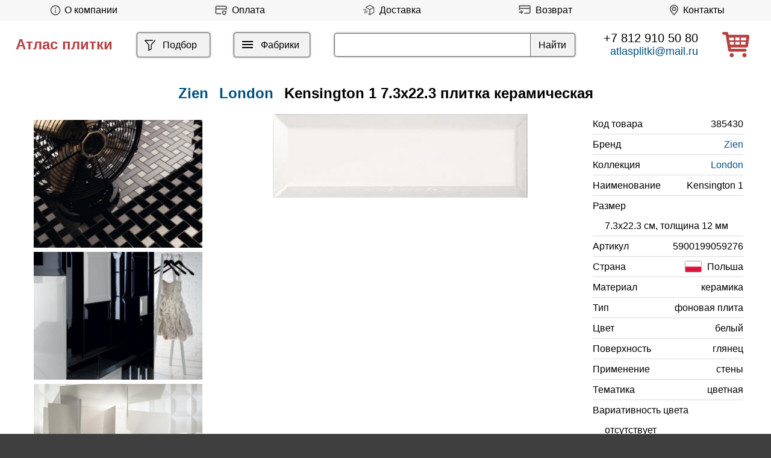

--- FILE ---
content_type: text/html; charset=utf-8
request_url: https://atlasplitki.ru/Zien/London/Kensington-1-7.3x22.3
body_size: 8138
content:
<!DOCTYPE html>
<html lang="ru">
<head>
  <!--[if IE]><![endif]-->
<meta http-equiv="Content-Type" content="text/html; charset=utf-8" />
<link rel="shortcut icon" href="https://atlasplitki.ru/sites/default/files/favico.png" type="image/png" />
<meta name="viewport" content="width=device-width, initial-scale=0.5" />
<meta name="description" content="Плитка Zien London Kensington 1 7.3x22.3 в нашем магазине по низкой цене. Производство Польша, тип фон, цвет белый, поверхность глянец. London Kensington 1 7.3x22.3 фабрики Zien на складе в Санкт-Петербурге и Москве. ☎ +7 812 910 50 80" />
<link rel="image_src" href="https://atlasplitki.ru/sites/default/files/zien-london-kensington-1-7.3x22.3.jpg" />
<link rel="canonical" href="https://atlasplitki.ru/Zien/London/Kensington-1-7.3x22.3" />
  <title>Zien London Kensington 1 7.3x22.3 плитка купить в Санкт-Петербурге</title>
  <link type="text/css" rel="stylesheet" href="/sites/default/files/advagg_css/css__BYKpOwPtVqIj1uj3dM1HP82CzCNzOQ8pStmnpIL_4IM__IgaXYSNyqTvX2TIrXp24SDp46rOrpKNEYYgwPAgXw7U__BNCot4A7H5Ondl50BDAzT3BRKb-Tj3i2ghlZ6pjb09Y.css" media="all" />
</head>
<body>
        
    <header><div id="top" class="flex">

        <div id="about" class="block block-block">





<p><a class="menu" href="/about" title="О компании"><img alt="" src="/sites/all/themes/ceramics/images/info.svg" style="height: 20px;width: 30px;" /><span>О компании</span></a></p>
</div>
<div id="block-block-32" class="block block-block">





<p><a class="menu" href="/payment" title="Оплата"><img alt="" src="/sites/all/themes/ceramics/images/p.svg" style="height: 21px;width: 36px;" /><span>Оплата</span></a></p>
</div>
<div id="terms" class="block block-block upmenu">





<p><a class="menu" href="/delivery" title="Доставка"><img alt="" src="/sites/all/themes/ceramics/images/deliv.svg" style="height: 21px;width: 36px;" /><span>Доставка</span></a></p>
</div>
<div id="block-block-33" class="block block-block">





<p><a class="menu" href="/return" title="Возврат"><img alt="" src="/sites/all/themes/ceramics/images/r1.svg" style="height: 21px;width: 36px;" /><span>Возврат</span></a></p>
</div>
<div id="contacts" class="block block-block upmenu">





<p><a class="menu" href="/contacts" title="Контакты"><img alt="" src="/sites/all/themes/ceramics/images/map.svg" style="height: 21px;width:30px;" />Контакты</a></p>
</div>
	

    	
	
	
	</div>
	

	
	    <div id="featured" class="flex">


		  
	  
          <div id="name-and-slogan">	  
                              <div id="site-name">
                <a href="/" title="Главная" rel="home"><span>Атлас плитки</span></a>
            </div>
                  
        
      </div> <!-- /#name-and-slogan -->
    

	

          <div id="filter" class="block block-block">





<div class="menu"><a href="/catalog" title="Фильтр"><svg height="39px" id="filt" viewbox="0 0 1024 1024" width="22px" xmlns="http://www.w3.org/2000/svg"><path d="M384 523.392V928a32 32 0 0 0 46.336 28.608l192-96A32 32 0 0 0 640 832V523.392l280.768-343.104a32 32 0 1 0-49.536-40.576l-288 352A32 32 0 0 0 576 512v300.224l-128 64V512a32 32 0 0 0-7.232-20.288L195.52 192H704a32 32 0 1 0 0-64H128a32 32 0 0 0-24.768 52.288L384 523.392z" fill="#000000"></path></svg><span>Подбор</span></a></div>
</div>
<div id="catalog" class="block block-block" style="display: flex;">





<div id="al"><a class="autodialog" data-dialog-dialog-class="abc" data-dialog-min-height="auto" data-dialog-width="auto" href="/menu" title="каталог"><svg aria-hidden="true" height="40" id="hamburger" viewbox="0 0 24 24" width="24" xmlns="http://www.w3.org/2000/svg"><path class="l1" d="M3 6h18v2H3z"></path><path class="l2" d="M3 11h18v2H3z"></path><path class="l3" d="M3 16h18v2H3z"></path></svg><span>Фабрики</span></a></div>
</div>
<div id="search" class="block block-views fleft">





<!--noindex--><form action="/search" method="get" id="views-exposed-form-search-page" accept-charset="UTF-8"><div><div class="views-exposed-form">
  <div class="views-exposed-widgets clearfix">
          <div id="edit-keys-wrapper" class="views-exposed-widget views-widget-filter-search_api_views_fulltext">
                        <div class="views-widget">
          <div class="form-item form-type-textfield form-item-keys">
 <input type="text" id="edit-keys" name="keys" value="" size="30" maxlength="128" class="form-text" />
</div>
        </div>
              </div>
                    <div class="views-exposed-widget views-submit-button">
      <input type="submit" id="edit-submit-search" value="Найти" class="form-submit" />    </div>
      </div>
</div>
</div></form><!--/noindex--></div>
<div id="tel" class="block block-block">





<p><a class="tel" href="tel:+78129105080">+7 812 910 50 80</a><a class="mail" href="mailto:atlasplitki@mail.ru"><span style="color:#00507f;">atlasplitki@mail.ru</span></a></p>
</div>
<div id="icons" class="block block-block">





<!--noindex--><a href="/cart" rel="nofollow"><img alt="Корзина" src="/sites/all/themes/ceramics/images/c.svg" style="height:42px" title="Корзина" /></a><!--/noindex--></div>
    </div> <!-- /.section, /#featured -->
  
  

  </header>

  <main itemscope itemtype="http://schema.org/Product">

                    <div class="tabs">
                  </div>
      
                      <div id="element-title" class="block block-views flexc">





<div class="view view-element-tit view-id-element_tit view-display-id-block view-dom-id-6421040f99c185d1b703d5c4843e6d8e">
        
          <div class="view-content">
        <div class="views-row views-row-1 views-row-odd views-row-first views-row-last flex">
      
  <div class="views-field views-field-title">        <span class="field-content"><h1 itemprop="name"><a href="/Zien"><span itemprop="brand">Zien</span></a> <a href="/Zien/London">London</a> Kensington 1 7.3x22.3 плитка керамическая</h1></span>  </div>  </div>
    </div>
  
  <!--noindex-->
  <!--/noindex-->
  
  
  
</div></div>
<div id="element-set" class="block block-block flex ft">





<div class="view view-element-int view-id-element_int view-display-id-block m10 view-dom-id-0e7e771d5094e3d3f6efda87c85e1313">
        
  
  
      <div class="view-content">
        <div class="views-row views-row-1 views-row-odd views-row-first">
      
  <div class="views-field views-field-field-image">        <div class="field-content"><a href="https://atlasplitki.ru/sites/default/files/zien-london-0f.jpg" title="Плитка Zien коллекция London" class="colorbox" data-colorbox-gallery="gallery-all-y3jX5okMVt8" data-cbox-img-attrs="{&quot;title&quot;: &quot;Плитка Zien коллекция London&quot;, &quot;alt&quot;: &quot;Плитка Zien коллекция London&quot;}"><img loading="lazy" src="https://atlasplitki.ru/sites/default/files/styles/int/public/zien-london-0f.jpg?itok=mGfMZZpJ" width="330" height="250" alt="Плитка Zien коллекция London" title="Плитка Zien коллекция London" /></a></div>  </div>  </div>
  <div class="views-row views-row-2 views-row-even">
      
  <div class="views-field views-field-field-image">        <div class="field-content"><a href="https://atlasplitki.ru/sites/default/files/zien-london-1f.jpg" title="Плитка Zien коллекция London" class="colorbox" data-colorbox-gallery="gallery-all-y3jX5okMVt8" data-cbox-img-attrs="{&quot;title&quot;: &quot;Плитка Zien коллекция London&quot;, &quot;alt&quot;: &quot;Плитка Zien коллекция London&quot;}"><img loading="lazy" src="https://atlasplitki.ru/sites/default/files/styles/int/public/zien-london-1f.jpg?itok=sR39IHt4" width="330" height="250" alt="Плитка Zien коллекция London" title="Плитка Zien коллекция London" /></a></div>  </div>  </div>
  <div class="views-row views-row-3 views-row-odd">
      
  <div class="views-field views-field-field-image">        <div class="field-content"><a href="https://atlasplitki.ru/sites/default/files/zien-london-2f.jpg" title="Плитка Zien коллекция London" class="colorbox" data-colorbox-gallery="gallery-all-y3jX5okMVt8" data-cbox-img-attrs="{&quot;title&quot;: &quot;Плитка Zien коллекция London&quot;, &quot;alt&quot;: &quot;Плитка Zien коллекция London&quot;}"><img loading="lazy" src="https://atlasplitki.ru/sites/default/files/styles/int/public/zien-london-2f.jpg?itok=O1aK3hZW" width="330" height="250" alt="Плитка Zien коллекция London" title="Плитка Zien коллекция London" /></a></div>  </div>  </div>
  <div class="views-row views-row-4 views-row-even">
      
  <div class="views-field views-field-field-image">        <div class="field-content"><a href="https://atlasplitki.ru/sites/default/files/zien-london-3f.jpg" title="Плитка Zien коллекция London" class="colorbox" data-colorbox-gallery="gallery-all-y3jX5okMVt8" data-cbox-img-attrs="{&quot;title&quot;: &quot;Плитка Zien коллекция London&quot;, &quot;alt&quot;: &quot;Плитка Zien коллекция London&quot;}"><img loading="lazy" src="https://atlasplitki.ru/sites/default/files/styles/int/public/zien-london-3f.jpg?itok=QsQzeeYj" width="330" height="250" alt="Плитка Zien коллекция London" title="Плитка Zien коллекция London" /></a></div>  </div>  </div>
  <div class="views-row views-row-5 views-row-odd">
      
  <div class="views-field views-field-field-image">        <div class="field-content"><a href="https://atlasplitki.ru/sites/default/files/zien-london-4f.jpg" title="Плитка Zien коллекция London" class="colorbox" data-colorbox-gallery="gallery-all-y3jX5okMVt8" data-cbox-img-attrs="{&quot;title&quot;: &quot;Плитка Zien коллекция London&quot;, &quot;alt&quot;: &quot;Плитка Zien коллекция London&quot;}"><img loading="lazy" src="https://atlasplitki.ru/sites/default/files/styles/int/public/zien-london-4f.jpg?itok=IFUzwuV4" width="330" height="250" alt="Плитка Zien коллекция London" title="Плитка Zien коллекция London" /></a></div>  </div>  </div>
  <div class="views-row views-row-6 views-row-even">
      
  <div class="views-field views-field-field-image">        <div class="field-content"><a href="https://atlasplitki.ru/sites/default/files/zien-london-5f.jpg" title="Плитка Zien коллекция London" class="colorbox" data-colorbox-gallery="gallery-all-y3jX5okMVt8" data-cbox-img-attrs="{&quot;title&quot;: &quot;Плитка Zien коллекция London&quot;, &quot;alt&quot;: &quot;Плитка Zien коллекция London&quot;}"><img loading="lazy" src="https://atlasplitki.ru/sites/default/files/styles/int/public/zien-london-5f.jpg?itok=VDDE-rtV" width="330" height="250" alt="Плитка Zien коллекция London" title="Плитка Zien коллекция London" /></a></div>  </div>  </div>
  <div class="views-row views-row-7 views-row-odd">
      
  <div class="views-field views-field-field-image">        <div class="field-content"><a href="https://atlasplitki.ru/sites/default/files/zien-london-6f.jpg" title="Плитка Zien коллекция London" class="colorbox" data-colorbox-gallery="gallery-all-y3jX5okMVt8" data-cbox-img-attrs="{&quot;title&quot;: &quot;Плитка Zien коллекция London&quot;, &quot;alt&quot;: &quot;Плитка Zien коллекция London&quot;}"><img loading="lazy" src="https://atlasplitki.ru/sites/default/files/styles/int/public/zien-london-6f.jpg?itok=EB93C3pF" width="330" height="250" alt="Плитка Zien коллекция London" title="Плитка Zien коллекция London" /></a></div>  </div>  </div>
  <div class="views-row views-row-8 views-row-even">
      
  <div class="views-field views-field-field-image">        <div class="field-content"><a href="https://atlasplitki.ru/sites/default/files/zien-london-7f.jpg" title="Плитка Zien коллекция London" class="colorbox" data-colorbox-gallery="gallery-all-y3jX5okMVt8" data-cbox-img-attrs="{&quot;title&quot;: &quot;Плитка Zien коллекция London&quot;, &quot;alt&quot;: &quot;Плитка Zien коллекция London&quot;}"><img loading="lazy" src="https://atlasplitki.ru/sites/default/files/styles/int/public/zien-london-7f.jpg?itok=d7lFvfZt" width="330" height="250" alt="Плитка Zien коллекция London" title="Плитка Zien коллекция London" /></a></div>  </div>  </div>
  <div class="views-row views-row-9 views-row-odd views-row-last">
      
  <div class="views-field views-field-field-image">        <div class="field-content"><a href="https://atlasplitki.ru/sites/default/files/zien-london-8f.jpg" title="Плитка Zien коллекция London" class="colorbox" data-colorbox-gallery="gallery-all-y3jX5okMVt8" data-cbox-img-attrs="{&quot;title&quot;: &quot;Плитка Zien коллекция London&quot;, &quot;alt&quot;: &quot;Плитка Zien коллекция London&quot;}"><img loading="lazy" src="https://atlasplitki.ru/sites/default/files/styles/int/public/zien-london-8f.jpg?itok=rwKSSRyv" width="330" height="250" alt="Плитка Zien коллекция London" title="Плитка Zien коллекция London" /></a></div>  </div>  </div>
    </div>
  
  
  
  
  
  
</div><div class="view view-element-img view-id-element_img view-display-id-block view-dom-id-002e117370db957d23384e3b18d5e625">
        
            
      
          <a href="https://atlasplitki.ru/sites/default/files/zien-london-kensington-1-7.3x22.3.jpg" title="Zien London Kensington 1 7.3x22.3" class="colorbox" data-colorbox-gallery="gallery-node-385430-y3jX5okMVt8" data-cbox-img-attrs="{&quot;title&quot;: &quot;Zien London Kensington 1 7.3x22.3&quot;, &quot;alt&quot;: &quot;Zien London Kensington 1 7.3x22.3&quot;}"><img itemprop="image" fetchpriority="high" src="https://atlasplitki.ru/sites/default/files/styles/belem/public/zien-london-kensington-1-7.3x22.3.jpg?itok=2CEDV2ej" width="423" height="139" alt="Zien London Kensington 1 7.3x22.3" title="Zien London Kensington 1 7.3x22.3" /></a>    
  <!--noindex-->
  <!--/noindex-->
  
  
  
</div>
<div itemprop="offers" itemscope itemtype="http://schema.org/Offer" class="view view-element-prop view-id-element_prop view-display-id-block view-dom-id-39693609cf629b7b337d4a6fd729d94d">
        
  
  
          <div class="views-row views-row-1 views-row-odd views-row-first views-row-last chars">
      
  <div class="views-field views-field-field-id">    <span class="views-label views-label-field-id">Код товара</span>    <div class="field-content">385430</div>  </div>  
  <div class="views-field views-field-name">    <span class="views-label views-label-name">Бренд</span>    <span class="field-content"><a href="/Zien">Zien</a></span>  </div>  
  <div class="views-field views-field-field-collection">    <span class="views-label views-label-field-collection">Коллекция</span>    <div class="field-content"><a href="/Zien/London">London</a></div>  </div>  
  <div class="views-field views-field-field-title">    <span class="views-label views-label-field-title">Наименование</span>    <div class="field-content">Kensington 1</div>  </div>  
  <div class="views-field views-field-field-size">    <span class="views-label views-label-field-size">Размер</span>    <div class="field-content">7.3x22.3 см, толщина 12 мм</div>  </div>  
  <div class="views-field views-field-field-article">    <span class="views-label views-label-field-article">Артикул</span>    <div class="field-content">5900199059276</div>  </div>  
  <div class="views-field views-field-field-country">    <span class="views-label views-label-field-country">Страна</span>    <div class="field-content"><img src="https://atlasplitki.ru/sites/default/files/styles/w50/public/poland_0.png?itok=LfMIzl5m" width="50" height="31" alt="Флаг" />Польша</div>  </div>  
  <div class="views-field views-field-field-material">    <span class="views-label views-label-field-material">Материал</span>    <div class="field-content">керамика</div>  </div>  
  <div class="views-field views-field-replace-value-1">    <span class="views-label views-label-replace-value-1">Тип</span>    <span class="field-content">фоновая плита</span>  </div>  
  <div class="views-field views-field-field-color">    <span class="views-label views-label-field-color">Цвет</span>    <div class="field-content">белый</div>  </div>  
  <div class="views-field views-field-field-surface">    <span class="views-label views-label-field-surface">Поверхность</span>    <div class="field-content">глянец</div>  </div>  
  <div class="views-field views-field-field-usage">    <span class="views-label views-label-field-usage">Применение</span>    <div class="field-content">стены</div>  </div>  
  <div class="views-field views-field-field-theme">    <span class="views-label views-label-field-theme">Тематика</span>    <div class="field-content">цветная</div>  </div>  
  <div class="views-field views-field-field-tone-variation">    <span class="views-label views-label-field-tone-variation">Вариативность цвета</span>    <div class="field-content">отсутствует</div>  </div>  
  <div class="views-field views-field-replace-value">    <span class="views-label views-label-replace-value">Упаковка</span>    <span class="field-content">0.19 м² / 12 шт / 3.8 кг</span>  </div>  
  <div class="views-field views-field-views-conditional price">    <span class="views-label views-label-views-conditional">Цена</span>    <span class="field-content"><span class="eprice"><meta itemprop="price" content="8213"><meta itemprop="priceCurrency" content="RUB"><link itemprop="availability" href="http://schema.org/InStock">8213</span><span class="unit">Р/м²</span><span class="telegram"><a href="https://t.me/atlasplitki?text=%D0%97%D0%B4%D1%80%D0%B0%D0%B2%D1%81%D1%82%D0%B2%D1%83%D0%B9%D1%82%D0%B5%21%20%D0%98%D0%BD%D1%82%D0%B5%D1%80%D0%B5%D1%81%D1%83%D0%B5%D1%82%20Zien%20London%20Kensington%201%207.3x22.3%2C%20%D0%BA%D0%BE%D0%B4%20%D1%82%D0%BE%D0%B2%D0%B0%D1%80%D0%B0%20385430%2C%20%D0%B2%20%D0%BA%D0%BE%D0%BB%D0%B8%D1%87%D0%B5%D1%81%D1%82%D0%B2%D0%B5%20" target="_blank"><img alt="Telegram" src="/sites/all/themes/ceramics/images/telegram.svg"></a></span></span>  </div>  
  <div class="views-field views-field-add-to-cart-form">        <span class="field-content"><form class="commerce-add-to-cart commerce-cart-add-to-cart-form-1090679" autocomplete="off" action="/node/385430?" method="post" id="commerce-cart-add-to-cart-form-1090679--2" accept-charset="UTF-8"><div><input type="hidden" name="product_id" value="1090679" />
<input type="hidden" name="form_build_id" value="form-G2rzZX5bnGxWJpkSL-aq-YM7XNvRmrETkEgvYb78VHU" />
<input type="hidden" name="form_id" value="commerce_cart_add_to_cart_form_1090679" />
<div id="edit-line-item-fields--2" class="form-wrapper"></div><input type="hidden" name="quantity" value="1" />
<input class="use-fast-ajax-submit form-submit" type="submit" id="edit-submit--2" name="op" value="В корзину" /></div></form></span>  </div>  </div>
  
  
  
  
  
  
</div></div>
<div id="block-views-element-desc-block" class="block block-views">





<div class="view view-element-desc view-id-element_desc view-display-id-block view-dom-id-6e02672260e6a22dc1db8912937c529b">
        
  
  
      <div class="view-content">
        <div class="views-row views-row-1 views-row-odd views-row-first views-row-last">
      
  <div class="views-field views-field-nothing">        <span class="field-content"><span itemprop="description">Zien London Kensington 1 7.3x22.3 керамика фон белый, поверхность глянец, тематическая принадлежность цветная. Оригинальный продукт, страна производства Польша, заводской артикул 5900199059276, гарантия качества.</span><span> Возможность отгрузки со складов в <strong>Санкт-Петербурге</strong> и <strong>Москве</strong>, отправка по <strong>РФ</strong>! Лучшие специалисты с радостью окажут профессиональное сопровождение, приумножая удовольствия от покупок. Ощутите с нами легкость в воплощении идей!</span></span>  </div>  </div>
    </div>
  
  
  
  
  
  
</div></div>
<div id="element-elements" class="block block-views flex filter">

      
  <div class="view view-element-elements view-id-element_elements view-display-id-block flexc filter m10 view-dom-id-f6fb47b3e06ac461741bad2e5d29bddc">
            <div class="view-header">
      <h2>элементы коллекции London от Zien</h2>    </div>
  
      <div class="view-filters">
      <form class="ctools-auto-submit-full-form" action="/" method="get" id="views-exposed-form-element-elements-block" accept-charset="UTF-8"><div><div class="views-exposed-form">
  <div class="views-exposed-widgets clearfix">
          <div id="edit-type-wrapper" class="views-exposed-widget views-widget-filter-field_type_tid_selective">
                  <label for="edit-type">
            Тип          </label>
                        <div class="views-widget">
          <div class="form-item form-type-select form-item-type">
 <select id="edit-type" name="type" class="form-select"><option value="All" selected="selected">любой</option><option value="9205">мозаика</option></select>
</div>
        </div>
              </div>
          <div id="edit-material-wrapper" class="views-exposed-widget views-widget-filter-field_material_tid_selective">
                  <label for="edit-material">
            Материал          </label>
                        <div class="views-widget">
          <div class="form-item form-type-select form-item-material">
 <select id="edit-material" name="material" class="form-select"><option value="All" selected="selected">любой</option><option value="9188">керамика</option></select>
</div>
        </div>
              </div>
          <div id="edit-color-wrapper" class="views-exposed-widget views-widget-filter-field_color_tid_selective">
                  <label for="edit-color">
            Цвет          </label>
                        <div class="views-widget">
          <div class="form-item form-type-select form-item-color">
 <select id="edit-color" name="color" class="form-select"><option value="All" selected="selected">любой</option><option value="132334">черный</option></select>
</div>
        </div>
              </div>
          <div id="edit-surface-wrapper" class="views-exposed-widget views-widget-filter-field_surface_tid_selective">
                  <label for="edit-surface">
            Поверхность          </label>
                        <div class="views-widget">
          <div class="form-item form-type-select form-item-surface">
 <select id="edit-surface" name="surface" class="form-select"><option value="All" selected="selected">любая</option><option value="9196">глянец</option></select>
</div>
        </div>
              </div>
          <div id="edit-size-wrapper" class="views-exposed-widget views-widget-filter-field_size_tid_selective">
                  <label for="edit-size">
            Размер          </label>
                        <div class="views-widget">
          <div class="form-item form-type-select form-item-size">
 <select id="edit-size" name="size" class="form-select"><option value="All" selected="selected">любой</option><option value="170422">29.8x29.8</option></select>
</div>
        </div>
              </div>
                    <div class="views-exposed-widget views-submit-button">
      <input class="ctools-use-ajax ctools-auto-submit-click js-hide form-submit" type="submit" id="edit-submit-element-elements" value="Применить" />    </div>
      </div>
</div>
</div></form>    </div>
  
  
      <div class="view-content">
        <div class="elem">
      
          <a href="/Zien/London/Tower-Hill-1-29.8x29.8"><div class="img"><img loading="lazy" src="https://atlasplitki.ru/sites/default/files/styles/elem/public/zien-london-tower-hill-1-29.8x29.8.jpg?itok=zP7nzD38" width="216" height="216" alt="Zien London Tower Hill 1 29.8x29.8" title="Zien London Tower Hill 1 29.8x29.8" /></div>
<div class="title">Tower Hill 1 29.8x29.8</div>
<div class="price"><span>1753</span><span class="unit">Р/шт</span><span><form class="commerce-add-to-cart commerce-cart-add-to-cart-form-1090680" autocomplete="off" action="/node/385430?" method="post" id="commerce-cart-add-to-cart-form-1090680" accept-charset="UTF-8"><div><input type="hidden" name="product_id" value="1090680" />
<input type="hidden" name="form_build_id" value="form--tiLoVmuYOt9OYCoppedTEFA70Afe59CHMWY3vtoMK0" />
<input type="hidden" name="form_id" value="commerce_cart_add_to_cart_form_1090680" />
<div id="edit-line-item-fields" class="form-wrapper"></div><input type="hidden" name="quantity" value="1" />
<input class="use-fast-ajax-submit form-submit" type="submit" id="edit-submit" name="op" value="В корзину" /></div></form></span></div></a>    </div>
    </div>
  
  
  
  
  
  
</div></div>
<div id="block-system-main" class="block block-system">





</div>

  </main>

  <footer>

          <div id="footer" class="clearfix">
            <div id="oferta" class="block block-block oferta">





<!--noindex-->информация на сайте носит справочный характер и не является публичной офертой<!--/noindex--></div>
      </div> <!-- /#footer -->
    
  </footer>  <script src="/sites/default/files/advagg_js/js___fjEeH9mm7RJOCHzQFrk0V-J7YiuS3rQzPpBzu7xtQs__bQg3By61DWgfGDYxJgwgZ09RvhZPMt14tw96k2XB-W0__BNCot4A7H5Ondl50BDAzT3BRKb-Tj3i2ghlZ6pjb09Y.js"></script>
<script>
<!--//--><![CDATA[//><!--
jQuery.extend(Drupal.settings,{"basePath":"\/","pathPrefix":"","setHasJsCookie":0,"ajaxPageState":{"theme":"ceramics","theme_token":"88n006Nei_MZ4sv-WTTcajz9xUHkwxRCdb8re1i_Y3E","jquery_version":"1.12","jquery_version_token":"wgQ0apXXTGUsdpFABCfCSI-v4_4OOUZLnYRUVqmq8YI","css":{"modules\/system\/system.base.css":1,"modules\/system\/system.menus.css":1,"modules\/system\/system.messages.css":1,"modules\/system\/system.theme.css":1,"misc\/ui\/jquery.ui.core.css":1,"misc\/ui\/jquery.ui.theme.css":1,"misc\/ui\/jquery.ui.button.css":1,"misc\/ui\/jquery.ui.resizable.css":1,"misc\/ui\/jquery.ui.dialog.css":1,"modules\/field\/theme\/field.css":1,"modules\/node\/node.css":1,"modules\/search\/search.css":1,"sites\/all\/modules\/simple_modal_overlay\/css\/simple_modal_overlay.css":1,"modules\/user\/user.css":1,"sites\/all\/modules\/youtube\/css\/youtube.css":1,"sites\/all\/modules\/views\/css\/views.css":1,"sites\/all\/modules\/ckeditor\/css\/ckeditor.css":1,"sites\/all\/modules\/colorbox\/styles\/plain\/colorbox_style.css":1,"sites\/all\/modules\/ctools\/css\/ctools.css":1,"sites\/all\/modules\/flag\/theme\/flag.css":1,"sites\/all\/modules\/ajax_loader\/css\/throbber-general.css":1,"sites\/all\/modules\/ajax_loader\/css\/cube-grid.css":1,"sites\/all\/themes\/ceramics\/css\/layout.css":1,"sites\/all\/themes\/ceramics\/css\/ie.css":1,"sites\/all\/themes\/ceramics\/css\/ie6.css":1},"js":{"sites\/all\/modules\/ajax_loader\/js\/ajax-loader.js":1,"sites\/all\/modules\/jquery_update\/replace\/jquery\/1.12\/jquery.min.js":1,"misc\/jquery-extend-3.4.0.js":1,"misc\/jquery-html-prefilter-3.5.0-backport.js":1,"misc\/jquery.once.js":1,"misc\/drupal.js":1,"sites\/all\/modules\/jquery_update\/js\/jquery_browser.js":1,"sites\/all\/modules\/jquery_update\/replace\/ui\/ui\/minified\/jquery.ui.core.min.js":1,"sites\/all\/modules\/jquery_update\/replace\/ui\/ui\/minified\/jquery.ui.widget.min.js":1,"sites\/all\/modules\/jquery_update\/replace\/ui\/external\/jquery.cookie.js":1,"sites\/all\/modules\/jquery_update\/replace\/jquery.form\/4\/jquery.form.min.js":1,"sites\/all\/modules\/jquery_update\/replace\/ui\/ui\/minified\/jquery.ui.button.min.js":1,"sites\/all\/modules\/jquery_update\/replace\/ui\/ui\/minified\/jquery.ui.mouse.min.js":1,"sites\/all\/modules\/jquery_update\/replace\/ui\/ui\/minified\/jquery.ui.draggable.min.js":1,"sites\/all\/modules\/jquery_update\/replace\/ui\/ui\/minified\/jquery.ui.position.min.js":1,"misc\/ui\/jquery.ui.position-1.13.0-backport.js":1,"sites\/all\/modules\/jquery_update\/replace\/ui\/ui\/minified\/jquery.ui.resizable.min.js":1,"sites\/all\/modules\/jquery_update\/replace\/ui\/ui\/minified\/jquery.ui.dialog.min.js":1,"misc\/ui\/jquery.ui.dialog-1.13.0-backport.js":1,"misc\/form-single-submit.js":1,"misc\/ajax.js":1,"sites\/all\/modules\/jquery_update\/js\/jquery_update.js":1,"sites\/all\/modules\/admin_menu\/admin_devel\/admin_devel.js":1,"sites\/all\/modules\/entityreference\/js\/entityreference.js":1,"sites\/all\/modules\/scroll_to_destination_anchors\/scroll_to_destination_anchors.js":1,"sites\/all\/modules\/simple_modal_overlay\/js\/simple_modal_overlay.js":1,"public:\/\/languages\/ru_3RpGP5sdWoj8W4_goD27xMWgwxTEyGTweAuRR6X-kmY.js":1,"sites\/all\/libraries\/colorbox\/jquery.colorbox-min.js":1,"sites\/all\/modules\/colorbox\/js\/colorbox.js":1,"sites\/all\/modules\/colorbox\/styles\/plain\/colorbox_style.js":1,"sites\/all\/modules\/colorbox\/js\/colorbox_load.js":1,"sites\/all\/modules\/colorbox\/js\/colorbox_inline.js":1,"sites\/all\/modules\/flag\/theme\/flag.js":1,"misc\/progress.js":1,"sites\/all\/modules\/views\/js\/base.js":1,"sites\/all\/modules\/better_exposed_filters\/better_exposed_filters.js":1,"sites\/all\/modules\/views_selective_filters\/js\/attachBehaviours.js":1,"sites\/all\/modules\/ctools\/js\/auto-submit.js":1,"sites\/all\/modules\/views_load_more\/views_load_more.js":1,"sites\/all\/modules\/commerce_fast_ajax_add_to_cart\/commerce_fast_ajax_atc.js":1,"sites\/all\/modules\/views\/js\/ajax_view.js":1,"sites\/all\/modules\/views_flag_refresh\/views_flag_refresh.js":1,"sites\/all\/modules\/autodialog\/autodialog.js":1,"sites\/all\/themes\/ceramics\/js\/noconf.js":1}},"colorbox":{"transition":"none","speed":"100","opacity":"0.70","slideshow":false,"slideshowAuto":true,"slideshowSpeed":"2500","slideshowStart":"start slideshow","slideshowStop":"stop slideshow","current":"{current} of {total}","previous":"\u00ab","next":"\u00bb","close":"","overlayClose":true,"returnFocus":false,"maxWidth":"98%","maxHeight":"98%","initialWidth":"300","initialHeight":"250","fixed":true,"scrolling":true,"mobiledetect":false,"mobiledevicewidth":"480px","file_public_path":"\/sites\/default\/files","specificPagesDefaultValue":"admin*\nimagebrowser*\nimg_assist*\nimce*\nnode\/add\/*\nnode\/*\/edit\nprint\/*\nprintpdf\/*\nsystem\/ajax\nsystem\/ajax\/*"},"flag":{"anonymous":true},"better_exposed_filters":{"datepicker":false,"slider":false,"settings":[],"autosubmit":false,"views":{"element_tit":{"displays":{"attachment_1":{"filters":[]},"block":{"filters":[]}}},"similar":{"displays":{"block":{"filters":{"theme":{"required":false}}}}},"element_int":{"displays":{"block":{"filters":[]}}},"element_img":{"displays":{"block":{"filters":[]}}},"element_prop":{"displays":{"block":{"filters":[]}}},"element_desc":{"displays":{"block":{"filters":[]}}},"element_elements":{"displays":{"block":{"filters":{"type":{"required":false},"material":{"required":false},"color":{"required":false},"surface":{"required":false},"size":{"required":false}}}}}}},"urlIsAjaxTrusted":{"\/search":true,"\/":true,"\/node\/385430?":true,"\/views\/ajax":true},"facetapi":{"view_args":{"element_tit:block":["385430","385430","385430","385430","385430","385430","385430","385430","385430"],"element_tit:attachment_1":["94856","169682","94856","169682","94856","169682","94856","169682","94856","169682","94856","169682","94856","169682","94856","169682"],"similar:block":["[!nid]","9196","54813","132333","22.30","7.30","[!nid]","9196","54813","132333","22.30","7.30","[!nid]","9196","54813","132333","22.30","7.30","[!nid]","9196","54813","132333","22.30","7.30","[!nid]","9196","54813","132333","22.30","7.30","[!nid]","9196","54813","132333","22.30","7.30","[!nid]","9196","54813","132333","22.30","7.30"],"element_int:block":["169682","385430","169682","385430","169682","385430","169682","385430","169682","385430","169682","385430"],"element_img:block":["385430","385430","385430","385430","385430"],"element_prop:block":["385430","385430","385430","385430"],"element_tit:attachment_1-1":["94856","169682","94856","169682","94856","169682"],"element_desc:block":["385430","385430"],"element_elements:block":["385430","169682"]},"exposed_input":{"element_tit:block":[],"element_tit:attachment_1":[],"similar:block":{"theme":"All"},"element_int:block":[],"element_img:block":[],"element_prop:block":[],"element_tit:attachment_1-1":[],"element_desc:block":[],"element_elements:block":{"type":"All","material":"All","color":"All","surface":"All","size":"All"}},"view_path":{"element_tit:block":null,"element_tit:attachment_1":null,"similar:block":null,"element_int:block":null,"element_img:block":null,"element_prop:block":null,"element_tit:attachment_1-1":null,"element_desc:block":null,"element_elements:block":null},"view_dom_id":{"element_tit:block":"6421040f99c185d1b703d5c4843e6d8e","element_tit:attachment_1":"87b70fc67d3d3dee0d64fd36a0b28c66","similar:block":"9c1ea05c95480f0a6b4aba14a719e5cf","element_int:block":"0e7e771d5094e3d3f6efda87c85e1313","element_img:block":"002e117370db957d23384e3b18d5e625","element_prop:block":"39693609cf629b7b337d4a6fd729d94d","element_tit:attachment_1-1":"46d09b784f57b21575957466b78cfe91","element_desc:block":"6e02672260e6a22dc1db8912937c529b","element_elements:block":"f6fb47b3e06ac461741bad2e5d29bddc"}},"viewsAjaxHistory":{"renderPageItem":0},"views":{"ajax_path":"\/views\/ajax","ajaxViews":{"views_dom_id:9c1ea05c95480f0a6b4aba14a719e5cf":{"view_name":"similar","view_display_id":"block","view_args":"[!nid]\/9196\/54813\/132333\/22.30\/7.30","view_path":"node\/385430","view_base_path":null,"view_dom_id":"9c1ea05c95480f0a6b4aba14a719e5cf","pager_element":1},"views_dom_id:002e117370db957d23384e3b18d5e625":{"view_name":"element_img","view_display_id":"block","view_args":"385430","view_path":"node\/385430","view_base_path":null,"view_dom_id":"002e117370db957d23384e3b18d5e625","pager_element":0},"views_dom_id:f6fb47b3e06ac461741bad2e5d29bddc":{"view_name":"element_elements","view_display_id":"block","view_args":"385430\/169682","view_path":"node\/385430","view_base_path":null,"view_dom_id":"f6fb47b3e06ac461741bad2e5d29bddc","pager_element":0}}},"viewsFlagRefresh":{"imagePath":"\/sites\/all\/modules\/views_flag_refresh\/images"},"ajaxThrobber":{"markup":"\u003Cdiv class=\u0022ajax-throbber sk-cube-grid\u0022\u003E\n              \u003Cdiv class=\u0022sk-cube sk-cube1\u0022\u003E\u003C\/div\u003E\n              \u003Cdiv class=\u0022sk-cube sk-cube2\u0022\u003E\u003C\/div\u003E\n              \u003Cdiv class=\u0022sk-cube sk-cube3\u0022\u003E\u003C\/div\u003E\n              \u003Cdiv class=\u0022sk-cube sk-cube4\u0022\u003E\u003C\/div\u003E\n              \u003Cdiv class=\u0022sk-cube sk-cube5\u0022\u003E\u003C\/div\u003E\n              \u003Cdiv class=\u0022sk-cube sk-cube6\u0022\u003E\u003C\/div\u003E\n              \u003Cdiv class=\u0022sk-cube sk-cube7\u0022\u003E\u003C\/div\u003E\n              \u003Cdiv class=\u0022sk-cube sk-cube8\u0022\u003E\u003C\/div\u003E\n              \u003Cdiv class=\u0022sk-cube sk-cube9\u0022\u003E\u003C\/div\u003E\n            \u003C\/div\u003E","hideAjaxMessage":0}});
//--><!]]>
</script>
  <script src="/sites/default/files/advagg_js/js__gLQcB_X1-xbY9L_k72y9xFA4D1nOZiozPrlGu6lGrBQ__gGfhKlEuamYA-PMWbsAAegONWw4YqdPIUKsfksgv9lw__BNCot4A7H5Ondl50BDAzT3BRKb-Tj3i2ghlZ6pjb09Y.js"></script>
  
<!-- Yandex.Metrika counter -->
<script type="text/javascript">
    (function(m,e,t,r,i,k,a){
        m[i]=m[i]||function(){(m[i].a=m[i].a||[]).push(arguments)};
        m[i].l=1*new Date();
        for (var j = 0; j < document.scripts.length; j++) {if (document.scripts[j].src === r) { return; }}
        k=e.createElement(t),a=e.getElementsByTagName(t)[0],k.async=1,k.src=r,a.parentNode.insertBefore(k,a)
    })(window, document,'script','https://mc.yandex.ru/metrika/tag.js', 'ym');

    ym(96745580, 'init', {webvisor:true, trackHash:true, clickmap:true, accurateTrackBounce:true, trackLinks:true});
</script>
<noscript><div><img src="https://mc.yandex.ru/watch/96745580" style="position:absolute; left:-9999px;" alt="" /></div></noscript>
<!-- /Yandex.Metrika counter -->

</body>
</html>